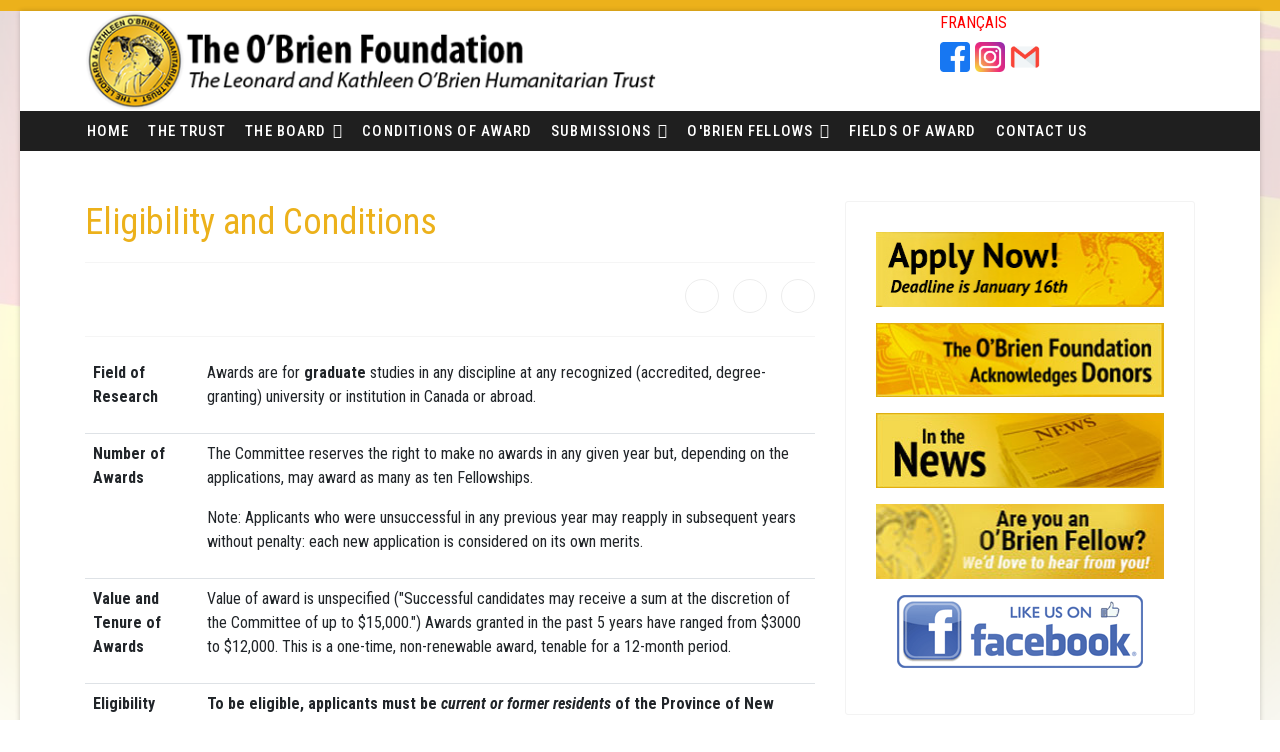

--- FILE ---
content_type: text/html; charset=utf-8
request_url: https://www.obrienfoundation.ca/en/conditions-of-award
body_size: 24463
content:

<!doctype html>
<html lang="en-gb" dir="ltr">
	<head>
		
		<meta name="viewport" content="width=device-width, initial-scale=1, shrink-to-fit=no">
		<meta charset="utf-8" />
	<base href="https://www.obrienfoundation.ca/en/conditions-of-award" />
	<meta name="keywords" content="The Leonard and Kathleen O'Brien Humanitarian Trust, O'Brien Foundation, postgraduate fellowships, academic, artistic, professional field, advanced study, research, New Brunswick, humanitarian trust, O'Brien Fellows" />
	<meta name="description" content="The Leonard and Kathleen O'Brien Humanitarian Trust provides postgraduate fellowships for current or former residents of New Brunswick who wish to pursue advanced study or research in any academic, artistic, or professional field at any recognized university or research establishment." />
	<meta name="generator" content="Helix Ultimate - The Most Popular Joomla! Template Framework." />
	<title>Conditions of Award</title>
	<link href="https://www.obrienfoundation.ca/fr/conditions" rel="alternate" hreflang="fr-CA" />
	<link href="https://www.obrienfoundation.ca/en/conditions-of-award" rel="alternate" hreflang="en-GB" />
	<link href="/images/obf/img/favicon.ico" rel="shortcut icon" type="image/vnd.microsoft.icon" />
	<link href="https://www.obrienfoundation.ca/en/component/search/?Itemid=117&amp;format=opensearch" rel="search" title="Search The O'Brien Foundation - La Fondation O'Brien" type="application/opensearchdescription+xml" />
	<link href="/plugins/system/jcemediabox/css/jcemediabox.min.css?0072da39200af2a5f0dbaf1a155242cd" rel="stylesheet" />
	<link href="//fonts.googleapis.com/css?family=Roboto Condensed:100,100i,300,300i,400,400i,500,500i,700,700i,900,900i&subset=cyrillic-ext&display=swap" rel="stylesheet" media="none" onload="media=&quot;all&quot;" />
	<link href="/templates/shaper_helixultimate/css/bootstrap.min.css" rel="stylesheet" />
	<link href="/plugins/system/helixultimate/assets/css/system-j3.min.css" rel="stylesheet" />
	<link href="/templates/shaper_helixultimate/css/template.css" rel="stylesheet" />
	<link href="/templates/shaper_helixultimate/css/presets/default.css" rel="stylesheet" />
	<link href="/templates/shaper_helixultimate/css/custom.css" rel="stylesheet" />
	<link href="/media/mod_languages/css/template.css?6bd17b26c9c22039808ab07279b330c1" rel="stylesheet" />
	<style>
body.site {background-image: url(/images/obf/img/main-bg4.png);background-repeat: no-repeat;background-size: cover;background-attachment: scroll;background-position: 50% 0;}#sp-main-body {
  padding: 50px 0;
}body{font-family: 'Roboto Condensed', sans-serif;text-decoration: none;}
h1{font-family: 'Roboto Condensed', sans-serif;text-decoration: none;}
h2{font-family: 'Roboto Condensed', sans-serif;font-weight: 500;text-decoration: none;}
h3{font-family: 'Roboto Condensed', sans-serif;font-weight: 600;text-decoration: none;}
h4{font-family: 'Roboto Condensed', sans-serif;text-decoration: none;}
.sp-megamenu-parent > li > a, .sp-megamenu-parent > li > span, .sp-megamenu-parent .sp-dropdown li.sp-menu-item > a{font-family: 'Roboto Condensed', sans-serif;font-size: 15px;font-weight: 500;text-decoration: none;}
.logo-image {height:100px;}.logo-image-phone {height:100px;}@media(max-width: 576px) {.logo-image {height: 55px;}.logo-image-phone {height: 55px;}}#sp-menu{ background-color:#1f1f1f;color:#f1f1f1; }#sp-menu a{color:#ffffff;}#sp-menu a:hover{color:#ffffff;}#sp-footer{ padding:0px 0px 0px 0px;margin:0px 0px 0px 0px; }.logo-image {height:100px;}.logo-image-phone {height:100px;}@media(max-width: 576px) {.logo-image {height: 55px;}.logo-image-phone {height: 55px;}}
	</style>
	<script type="application/json" class="joomla-script-options new">{"data":{"breakpoints":{"tablet":991,"mobile":480},"header":{"stickyOffset":"100"}},"csrf.token":"f9d8a5d6699ccb91cb3d52153db78bf3","system.paths":{"root":"","base":""}}</script>
	<script src="/media/jui/js/jquery.min.js?6bd17b26c9c22039808ab07279b330c1"></script>
	<script src="/media/jui/js/jquery-noconflict.js?6bd17b26c9c22039808ab07279b330c1"></script>
	<script src="/media/jui/js/jquery-migrate.min.js?6bd17b26c9c22039808ab07279b330c1"></script>
	<script src="/plugins/system/jcemediabox/js/jcemediabox.min.js?d67233ea942db0e502a9d3ca48545fb9"></script>
	<script src="/templates/shaper_helixultimate/js/bootstrap.bundle.min.js"></script>
	<script src="/templates/shaper_helixultimate/js/main.js"></script>
	<script src="/media/system/js/core.js?6bd17b26c9c22039808ab07279b330c1"></script>
	<script>
jQuery(document).ready(function(){WfMediabox.init({"base":"\/","theme":"standard","width":"","height":"","lightbox":0,"shadowbox":0,"icons":1,"overlay":1,"overlay_opacity":0.8000000000000000444089209850062616169452667236328125,"overlay_color":"#000000","transition_speed":500,"close":2,"scrolling":"fixed","labels":{"close":"Close","next":"Next","previous":"Previous","cancel":"Cancel","numbers":"{{numbers}}","numbers_count":"{{current}} of {{total}}","download":"Download"}});});template="shaper_helixultimate";
	</script>
	<link href="https://www.obrienfoundation.ca/en/conditions-of-award" rel="alternate" hreflang="x-default" />
<!-- Go to www.addthis.com/dashboard to customize your tools --> <script type="text/javascript" src="//s7.addthis.com/js/300/addthis_widget.js#pubid=ra-5be328dd7a6707ea"></script>
          <style>
          .sp-megamenu-parent {
    list-style: none;
    padding: 0;
    margin: 0px 0px;
    z-index: 99;
    display: block;
    float: right;
    position: relative;
}
.dflexnew{
          display:flex;
        }
.dflexnew div {
  margin-right:5px;
}

          </style>
	</head>
	<body class="site helix-ultimate hu com-content view-article layout-default task-none itemid-117 en-gb ltr sticky-header layout-boxed offcanvas-init offcanvs-position-left">

		
		
		<div class="body-wrapper">
			<div class="body-innerwrapper">
								
<section id="sp-top" >

						<div class="container">
				<div class="container-inner">
			
	
<div class="row">
	<div id="sp-logo" class="col-lg-9 "><div class="sp-column "><a id="offcanvas-toggler" aria-label="Menu" class="offcanvas-toggler-left d-flex d-lg-none" href="#" aria-hidden="true" title="Menu"><div class="burger-icon"><span></span><span></span><span></span></div></a><div class="logo"><a href="/">
				<img class='logo-image  d-none d-lg-inline-block'
					srcset='https://www.obrienfoundation.ca/images/obf/img/obf-logo.png 1x'
					src='https://www.obrienfoundation.ca/images/obf/img/obf-logo.png'
					alt='The O'Brien Foundation - La Fondation O'Brien'
				/>
				<img class="logo-image-phone d-inline-block d-lg-none" src="https://www.obrienfoundation.ca/images/obf/img/obf-logo-mobile4.png" alt="The O'Brien Foundation - La Fondation O'Brien" /></a></div></div></div><div id="sp-top1" class="col-lg-3 "><div class="sp-column "><div class="sp-module ed-top"><div class="sp-module-content"><div class="mod-languages">

	<ul class="lang-inline">
						<li dir="ltr">
			<a href="/fr/conditions">
							Français						</a>
			</li>
							</ul>

</div>
</div></div><div class="sp-module hidden-phone"><div class="sp-module-content">

<div class="customhidden-phone"  >
	<div class=" justify-content-start dflexnew">
<div class="mb-2"><a href="https://www.facebook.com/The-OBrien-Foundation-La-fondation-OBrien-100234572809982" target="blank"><img src="/images/5365678_fb_facebook_facebook_logo_icon.png" alt="" width="30" height="30" /></a></div>
<div class="mb-2"><a href="https://www.instagram.com/obrienfoundation/" target="blank"><img src="/images/4102579_applications_instagram_media_social_icon.png" alt="" width="30" height="30" /></a></div>
<div class="mb-2"><a href="mailto:information@obrienfoundation.ca" target="blank"><img src="/images/4202011_email_gmail_mail_logo_social_icon.png" alt="" width="30" height="30" /></a></div>
</div></div>
</div></div></div></div></div>
							</div>
			</div>
			
</section>
<section id="sp-menu" >

						<div class="container">
				<div class="container-inner">
			
	
<div class="row">
	<div id="sp-menu" class="col-lg-12 "><div class="sp-column "><nav class="sp-megamenu-wrapper d-flex" role="navigation"><ul class="sp-megamenu-parent menu-animation-none d-none d-lg-block"><li class="sp-menu-item"><a   href="/en/" >Home</a></li><li class="sp-menu-item"><a   href="/en/the-trust" >The Trust</a></li><li class="sp-menu-item sp-has-child"><a   href="/en/the-board" >The Board</a><div class="sp-dropdown sp-dropdown-main sp-menu-right" style="width: 240px;"><div class="sp-dropdown-inner"><ul class="sp-dropdown-items"><li class="sp-menu-item"><a   href="/en/the-board/selection-committee" >Selection Committee</a></li></ul></div></div></li><li class="sp-menu-item current-item active"><a aria-current="page"  href="/en/conditions-of-award" >Conditions of Award</a></li><li class="sp-menu-item sp-has-child"><a   href="#" >Submissions</a><div class="sp-dropdown sp-dropdown-main sp-menu-right" style="width: 240px;"><div class="sp-dropdown-inner"><ul class="sp-dropdown-items"><li class="sp-menu-item"><a   href="/en/submissions/how-to-apply" >How to Apply</a></li></ul></div></div></li><li class="sp-menu-item sp-has-child"><a   href="/en/o-brien-fellows" >O'Brien Fellows</a><div class="sp-dropdown sp-dropdown-main sp-menu-right" style="width: 240px;"><div class="sp-dropdown-inner"><ul class="sp-dropdown-items"><li class="sp-menu-item"><a   href="/en/o-brien-fellows/photo-gallery-2024" >Photo Gallery - 2024</a></li><li class="sp-menu-item"><a   href="/en/o-brien-fellows/photo-gallery-2023" >Photo Gallery - 2023</a></li><li class="sp-menu-item"><a   href="/en/o-brien-fellows/photo-gallery-2022" >Photo Gallery - 2022</a></li><li class="sp-menu-item"><a   href="/en/o-brien-fellows/photo-gallery-2015" >Photo Gallery - 2015</a></li><li class="sp-menu-item"><a   href="/en/o-brien-fellows/photo-gallery-2014" >Photo Gallery - 2014</a></li><li class="sp-menu-item"><a   href="/en/o-brien-fellows/photo-gallery-2013" >Photo Gallery - 2013</a></li><li class="sp-menu-item"><a   href="/en/o-brien-fellows/photo-gallery-2012" >Photo Gallery - 2012</a></li><li class="sp-menu-item"><a   href="/en/o-brien-fellows/photo-gallery-2011" >Photo Gallery - 2011</a></li><li class="sp-menu-item"><a   href="/en/o-brien-fellows/lost-fellows" >Lost Fellows</a></li><li class="sp-menu-item"><a   href="/en/o-brien-fellows/where-are-they-now" >Where are They Now</a></li><li class="sp-menu-item"><a   href="/en/o-brien-fellows/in-memorium" >In Memorium</a></li></ul></div></div></li><li class="sp-menu-item"><a   href="/en/fields-of-award" >Fields of Award</a></li><li class="sp-menu-item"><a   href="/en/contact-us" >Contact Us</a></li><li class="sp-menu-item"></li><li class="sp-menu-item sp-has-child"><a  class="d-lg-none d-xl-none" href="/en/francais" >Français</a><div class="sp-dropdown sp-dropdown-main sp-dropdown-mega sp-menu-right" style="width: 600px;"><div class="sp-dropdown-inner"><div class="row"><div class="col-sm-12"><ul class="sp-mega-group"><li class="item-96 module "><div class="sp-module ed-top"><div class="sp-module-content"><div class="mod-languages">

	<ul class="lang-inline">
						<li dir="ltr">
			<a href="/fr/conditions">
							Français						</a>
			</li>
							</ul>

</div>
</div></div></li></ul></div></div></div></div></li></ul></nav></div></div></div>
							</div>
			</div>
			
</section>
<section id="sp-main-body" >

										<div class="container">
					<div class="container-inner">
						
	
<div class="row">
	
<main id="sp-component" class="col-lg-8 ">
	<div class="sp-column ">
		<div id="system-message-container" aria-live="polite">
			</div>


		
		<div class="article-details " itemscope itemtype="https://schema.org/Article">
	<meta itemprop="inLanguage" content="en-GB">
	
	
					
	
		
		<div class="article-header">
					<h1 itemprop="headline">
				Eligibility and Conditions			</h1>
									</div>
		<div class="article-can-edit d-flex flex-wrap justify-content-between">
				</div>
			
		
			
		
		
			<div class="article-ratings-social-share d-flex justify-content-end">
			<div class="me-auto align-self-center">
							</div>
			<div>
				<div class="article-social-share">
	<div class="social-share-icon">
		<ul>
											<li>
					<a class="facebook" onClick="window.open('https://www.facebook.com/sharer.php?u=https://www.obrienfoundation.ca/en/conditions-of-award','Facebook','width=600,height=300,left='+(screen.availWidth/2-300)+',top='+(screen.availHeight/2-150)+''); return false;" href="https://www.facebook.com/sharer.php?u=https://www.obrienfoundation.ca/en/conditions-of-award" title="Facebook">
						<span class="fab fa-facebook" aria-hidden="true"></span>
					</a>
				</li>
																											<li>
					<a class="twitter" title="Twitter" onClick="window.open('https://twitter.com/share?url=https://www.obrienfoundation.ca/en/conditions-of-award&amp;text=Eligibility%20and%20Conditions','Twitter share','width=600,height=300,left='+(screen.availWidth/2-300)+',top='+(screen.availHeight/2-150)+''); return false;" href="https://twitter.com/share?url=https://www.obrienfoundation.ca/en/conditions-of-award&amp;text=Eligibility%20and%20Conditions">
						<span class="fab fa-twitter" aria-hidden="true"></span>
					</a>
				</li>
																												<li>
						<a class="linkedin" title="LinkedIn" onClick="window.open('https://www.linkedin.com/shareArticle?mini=true&url=https://www.obrienfoundation.ca/en/conditions-of-award','Linkedin','width=585,height=666,left='+(screen.availWidth/2-292)+',top='+(screen.availHeight/2-333)+''); return false;" href="https://www.linkedin.com/shareArticle?mini=true&url=https://www.obrienfoundation.ca/en/conditions-of-award" >
							<span class="fab fa-linkedin" aria-hidden="true"></span>
						</a>
					</li>
										</ul>
		</div>
	</div>
			</div>
		</div>
	
	<div itemprop="articleBody">
		<table class="table" style="width: 100%;" border="0">
<tbody>
<tr>
<td valign="top">
<p><strong>Field of Research</strong></p>
</td>
<td style="width: 10px;" valign="top">&nbsp;</td>
<td valign="top">
<p>Awards are for <strong>graduate</strong> studies&nbsp;in any discipline at any recognized (accredited, degree-granting) university or institution in Canada or abroad.&nbsp;</p>
</td>
</tr>
<tr>
<td valign="top">
<p><strong>Number of Awards</strong></p>
</td>
<td valign="top">&nbsp;</td>
<td valign="top">
<p>The Committee reserves the right to make no awards in any given year but, depending on the applications, may award as many as ten Fellowships.&nbsp;</p>
<p>Note: Applicants who were unsuccessful in any previous year may reapply in&nbsp;subsequent years without penalty: each new application is considered on its own merits.</p>
</td>
</tr>
<tr>
<td valign="top">
<p><strong>Value and Tenure of Awards<br /></strong></p>
</td>
<td valign="top">&nbsp;</td>
<td valign="top">
<p>Value of award is unspecified ("Successful candidates may receive a sum at the discretion of the Committee of up to $15,000.") Awards granted in the past 5 years have ranged from $3000 to $12,000.&nbsp;This is a one-time, non-renewable award, tenable for a 12-month period.</p>
</td>
</tr>
<tr>
<td valign="top">
<p><strong>Eligibility</strong></p>
</td>
<td valign="top">&nbsp;</td>
<td valign="top">
<p><strong>To be eligible, applicants must be <em>current or former residents</em> of the Province of New Brunswick who have graduated from a University.</strong>&nbsp;</p>
<p>Specifically, this means that when you submit your application for an O'Brien Fellowship,&nbsp;you</p>
<ul>
<li>Must be registered in an accredited graduate (master’s or doctoral-level) degree program, as shown on an&nbsp;official transcript. Applicants who are currently in a Master’s program should also provide an official transcript of their&nbsp;undergraduate studies<br /><br /></li>
<li>Must have resided in the province of New Brunswick for 5 years or more, now or in the past (at the time of application)&nbsp;<br /><br /></li>
<li>Must be able to demonstrate that a major focus of your degree involves research, creative, or professional training that leads to the credential you are seeking.</li>
</ul>
<ul>
<li>Must include evidence of substantial scholarly or creative achievement or proposed work beyond coursework such as: theses/dissertations, reports, or capstone projects, conference presentations, publications, public performances, gallery shows, film festival participation, etc.&nbsp;</li>
</ul>
<p>The award of a Fellowship is not based on financial need and is not restricted by age. Awards are made based on academic achievement and/or existing professional standing and character and integrity. The Committee may also give preference to students who intend to return to and remain in the Province of New Brunswick upon completion of their studies.</p>
</td>
</tr>
<tr>
<td valign="top">
<p><strong>Obligations</strong><br /><strong>of Winners</strong></p>
</td>
<td valign="top">&nbsp;</td>
<td valign="top">
<p>Applicants may be asked to attend an interview before the Committee. If successful, upon completing the year of study or research for which the award was made, the Fellow will be required to submit a report of his/her study or research to the Committee.</p>
</td>
</tr>
</tbody>
</table> 	</div>

	
	
	
			
		
	

	
				</div>



			</div>
</main>
<aside id="sp-right" class="col-lg-4 "><div class="sp-column "><div class="sp-module "><div class="sp-module-content">

<div class="custom"  >
	<p><a href="https://obrienfoundationtrust.ca/Account/SignUp?culture=en-CA" target="new"><img style="display: block; margin-left: auto; margin-right: auto;" src="/images/obf/img/Buttons_01_NEW_1.jpg" alt="Buttons 01 NEW 1" /></a></p>
<p><a href="/en/the-o-brien-foundation-acknowledges-donors"><img style="display: block; margin-left: auto; margin-right: auto;" src="/images/obf/img/buttons_02.jpg" alt="buttons 02" /></a></p>
<p><a href="/en/in-the-news"><img style="display: block; margin-left: auto; margin-right: auto;" src="/images/obf/img/buttons_03.jpg" alt="buttons 03" /></a></p>
<p><a href="/en/contact-us"><img style="display: block; margin-left: auto; margin-right: auto;" src="/images/obf/img/Buttons_4.jpg" alt="Buttons 4" /></a></p>
<p><a href="https://www.facebook.com/The-OBrien-Foundation-La-fondation-OBrien-100234572809982" target="_blank" rel="noopener"><img style="display: block; margin-left: auto; margin-right: auto;" src="/images/obf/img/fb-like.png" alt="fb like" /></a></p></div>
</div></div></div></aside></div>
											</div>
				</div>
						
</section>
<footer id="sp-footer" >

						<div class="container">
				<div class="container-inner">
			
	
<div class="row">
	<div id="sp-footer1" class="col-lg-12 "><div class="sp-column "><div class="sp-module "><div class="sp-module-content">

<div class="custom"  >
	<div class="row">
<div class="col-lg-10">
<p><a href="/en/">HOME</a>&nbsp; <a href="/en/the-trust">THE TRUST</a>&nbsp; <a href="/en/the-board">THE BOARD</a>&nbsp; <a href="/en/conditions-of-award">CONDITIONS OF AWARD</a>&nbsp; <a href="/en/submissions/how-to-apply">SUBMISSIONS</a>&nbsp; <a href="/en/o-brien-fellows">O'BRIEN FELLOWS</a>&nbsp;<a href="/en/fields-of-award"> FIELD OF AWARD</a>&nbsp; <a href="/en/component/content/article/newsletter?Itemid=130">NEWSLETTER</a>&nbsp; <a href="/en/contact-us">CONTACT US</a></p>
</div>
<div class="col-lg-2">
<p style="text-align: right; letter-spacing: .1px;"><small> </small> <a href="https://www.facebook.com/The-OBrien-Foundation-La-fondation-OBrien-100234572809982" target="_blank" rel="noopener"><img src="/images/fbc.png" alt="fb logo" /></a> <a href="https://www.instagram.com/obrienfoundation/" target="_blank" rel="noopener"><img src="/images/igs.png" alt="ig logo" /></a></p>
</div>
</div>
<div style="text-align: center;">© 2024 The O'Brien Foundation / La Fondation O'Brien. All Rights Reserved / Tous droits réservés.</div></div>
</div></div></div></div></div>
							</div>
			</div>
			
</footer>			</div>
		</div>

		<!-- Off Canvas Menu -->
		<div class="offcanvas-overlay"></div>
		<!-- Rendering the offcanvas style -->
		<!-- If canvas style selected then render the style -->
		<!-- otherwise (for old templates) attach the offcanvas module position -->
					<div class="offcanvas-menu border-menu">
	<div class="d-flex align-items-center p-3 pt-4">
		<a id="offcanvas-toggler" aria-label="Menu" class="offcanvas-toggler-left d-flex d-lg-none" href="#" aria-hidden="true" title="Menu"><div class="burger-icon"><span></span><span></span><span></span></div></a><div class="logo"><a href="/">
				<img class='logo-image  d-none d-lg-inline-block'
					srcset='https://www.obrienfoundation.ca/images/obf/img/obf-logo.png 1x'
					src='https://www.obrienfoundation.ca/images/obf/img/obf-logo.png'
					alt='The O'Brien Foundation - La Fondation O'Brien'
				/>
				<img class="logo-image-phone d-inline-block d-lg-none" src="https://www.obrienfoundation.ca/images/obf/img/obf-logo-mobile4.png" alt="The O'Brien Foundation - La Fondation O'Brien" /></a></div>		<a href="#" class="close-offcanvas" aria-label="Close Off-canvas">
			<div class="burger-icon">
				<span></span>
				<span></span>
				<span></span>
			</div>
		</a>
	</div>
	<div class="offcanvas-inner">
		<div class="d-flex header-modules mb-3">
							<div class="sp-module "><div class="sp-module-content"><div class="search">
	<form action="/en/conditions-of-award" method="post">
		<label for="mod-search-searchword0" class="hide-label">Search ...</label> <input name="searchword" id="mod-search-searchword0" class="form-control" type="search" placeholder="Search ...">		<input type="hidden" name="task" value="search">
		<input type="hidden" name="option" value="com_search">
		<input type="hidden" name="Itemid" value="117">
	</form>
</div>
</div></div>			
					</div>
		
					<div class="sp-module _menu"><div class="sp-module-content"><ul class="menu">
<li class="item-113 default"><a href="/en/" >Home</a></li><li class="item-114"><a href="/en/the-trust" >The Trust</a></li><li class="item-115 menu-deeper menu-parent"><a href="/en/the-board" >The Board<span class="menu-toggler"></span></a><ul class="menu-child"><li class="item-116"><a href="/en/the-board/selection-committee" >Selection Committee</a></li></ul></li><li class="item-117 current active"><a href="/en/conditions-of-award" >Conditions of Award</a></li><li class="item-118 menu-deeper menu-parent"><a href="#" >Submissions<span class="menu-toggler"></span></a><ul class="menu-child"><li class="item-119"><a href="/en/submissions/how-to-apply" >How to Apply</a></li></ul></li><li class="item-120 menu-deeper menu-parent"><a href="/en/o-brien-fellows" >O'Brien Fellows<span class="menu-toggler"></span></a><ul class="menu-child"><li class="item-197"><a href="/en/o-brien-fellows/photo-gallery-2024" >Photo Gallery - 2024</a></li><li class="item-195"><a href="/en/o-brien-fellows/photo-gallery-2023" >Photo Gallery - 2023</a></li><li class="item-189"><a href="/en/o-brien-fellows/photo-gallery-2022" >Photo Gallery - 2022</a></li><li class="item-121"><a href="/en/o-brien-fellows/photo-gallery-2015" >Photo Gallery - 2015</a></li><li class="item-122"><a href="/en/o-brien-fellows/photo-gallery-2014" >Photo Gallery - 2014</a></li><li class="item-123"><a href="/en/o-brien-fellows/photo-gallery-2013" >Photo Gallery - 2013</a></li><li class="item-124"><a href="/en/o-brien-fellows/photo-gallery-2012" >Photo Gallery - 2012</a></li><li class="item-125"><a href="/en/o-brien-fellows/photo-gallery-2011" >Photo Gallery - 2011</a></li><li class="item-126"><a href="/en/o-brien-fellows/lost-fellows" >Lost Fellows</a></li><li class="item-127"><a href="/en/o-brien-fellows/where-are-they-now" >Where are They Now</a></li><li class="item-128"><a href="/en/o-brien-fellows/in-memorium" >In Memorium</a></li></ul></li><li class="item-129"><a href="/en/fields-of-award" >Fields of Award</a></li><li class="item-131"><a href="/en/contact-us" >Contact Us</a></li><li class="item-141"><a href="/en/francais" class="d-lg-none d-xl-none">Français</a></li></ul>
</div></div>
		
		
		
				
		
		<!-- custom module position -->
		
	</div>
</div>				

		
		

		<!-- Go to top -->
					<a href="#" class="sp-scroll-up" aria-label="Scroll Up"><span class="fas fa-angle-up" aria-hidden="true"></span></a>
					</body>
</html>

--- FILE ---
content_type: text/css
request_url: https://www.obrienfoundation.ca/templates/shaper_helixultimate/css/custom.css
body_size: 2305
content:
#sp-top .sp-module ul > li > a {
    color: red;
    float: right;
}

#sp-menu, .ed-top{
    text-transform: uppercase;
}
.sp-megamenu-parent > li > a, .sp-megamenu-parent > li > span {

    font-size: 11px;
    margin-right: 15px;
    padding: 0 2px;
    letter-spacing: 1.1px;
    line-height: 40px;
}

.sp-megamenu-parent .sp-dropdown .sp-dropdown-inner {
    background: #f7ca50;
}
.sp-megamenu-parent .sp-dropdown li.sp-menu-item > a {
    color: #1f1f1f !important;
}
.sp-megamenu-parent .sp-dropdown li.sp-menu-item > a:hover {
    text-decoration: underline !important;
}
.sp-megamenu-parent > li > a::before, .sp-megamenu-parent > li > span::before {
    background-color:#f7ca50;
}

body.site {
  	border-top-style: solid;
    border-top-color: #ecb11b;
    border-top-width: 11px;
    background-image: url(/images/obf/img/main-bg2.png);
    background-repeat: no-repeat;
    background-size: cover;
    background-attachment: scroll;
    background-position: 50% 0;
}
.article-header h1, h2 {
  color:#ecb11b;
  font-weight:400;
} 
.sppb-addon-articles .sppb-readmore {
    font-family: 'Roboto Condensed', sans-serif;
    font-weight:700;
    color: red !important;
    padding: 5px 10px;
    border-radius:5px;
    
}
a.sppb-readmore:hover {
    color:#ffffff !important;
    background-color:#ecb11b;
    border:none;
}
.view-article .article-details{
    border:none;
}
#sp-main-body h1{
  	color:#ecb11b;
}
#sp-footer .container-inner {
    padding: 10px 0;
}
#sp-footer a{
    font-family: 'Roboto Condensed', sans-serif;
    color:#f8f8f8;
    font-weight:400;
}
#sp-footer a:hover{
    text-decoration: underline;
    
}
#sp-footer img {
    display: inline;
    
}
#sp-footer {
    background-image: url("/images/obf/img/footer-bg.jpg");
    background-repeat: no-repeat;
    background-size: cover;
    background-attachment: scroll;
    background-position: 50% 0;
    color: #ffffff;
}
.ed-formhd {
    display: block;
    color: #ffffff;
    background-color: #EBAD05;
    font-weight: bold;
    padding: 0 .5em;
     border-radius: 2px;
    
}
.ed-formsub {
    display: block;
    color: #000000;
    background-color: #F7DD90;
    padding: 0 .5em;
     border-radius: 2px;
}
.sppb-article-introtext .gazette-custom-font {
    font-family: 'Roboto Condensed', sans-serif;
    
}